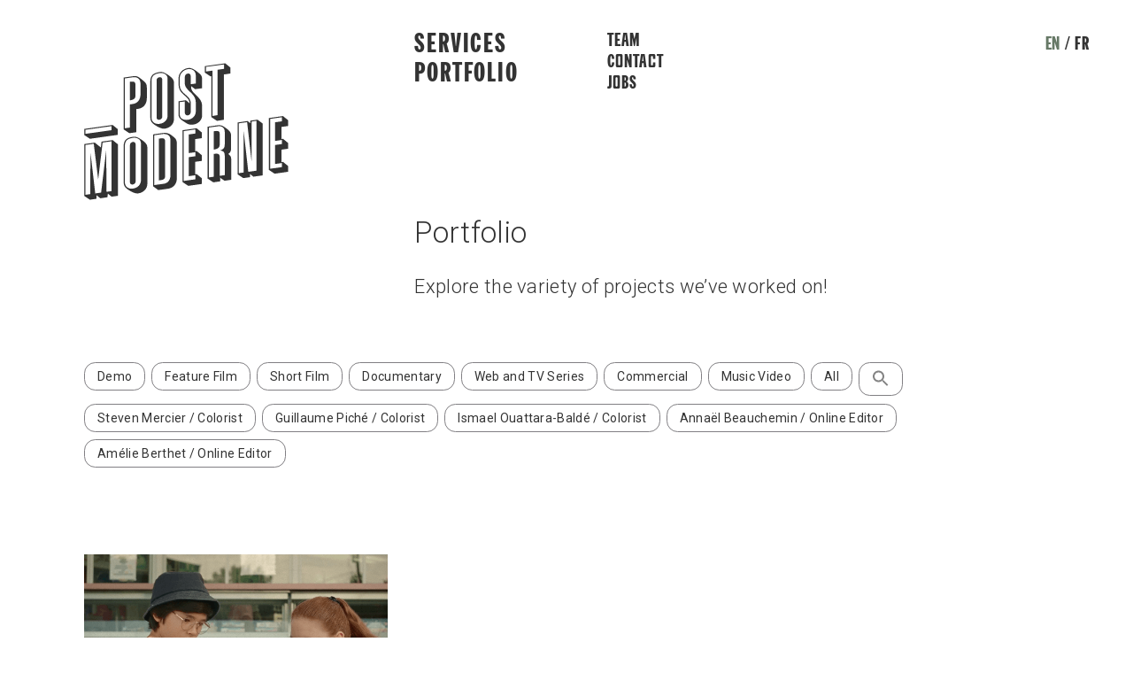

--- FILE ---
content_type: text/html; charset=UTF-8
request_url: https://post-moderne.com/en/tag/anne-emond-en/
body_size: 13244
content:
<!doctype html>
<!--[if lt IE 7]>      <html class="no-js lt-ie9 lt-ie8 lt-ie7"> <![endif]-->
<!--[if IE 7]>         <html class="no-js lt-ie9 lt-ie8"> <![endif]-->
<!--[if IE 8]>         <html class="no-js lt-ie9"> <![endif]-->
<!--[if gt IE 8]><!--> <html lang="en-US" class="no-js"> <!--<![endif]-->
<head>
		<!-- Start cookieyes banner --> <script id="cookieyes" type="text/javascript" src="https://cdn-cookieyes.com/client_data/463d8be8e2b4beb625184e39/script.js"></script> <!-- End cookieyes banner -->
	<meta charset="utf-8">
	<meta http-equiv="x-ua-compatible" content="ie=edge">
    	<title>Anne Émond Archives - Post-Moderne</title>
		<meta name="viewport" content="width=device-width, initial-scale=1">
	<link rel="manifest" href="/manifest.json">
	<!-- Place favicon.ico in the root directory -->
	<link href="https://fonts.googleapis.com/css?family=Roboto:300,300i,400,400i,500,500i,700,700i" rel="stylesheet">
	<script defer src="https://use.fontawesome.com/releases/v5.0.8/js/solid.js" integrity="sha384-+Ga2s7YBbhOD6nie0DzrZpJes+b2K1xkpKxTFFcx59QmVPaSA8c7pycsNaFwUK6l" crossorigin="anonymous"></script>
    <script defer src="https://use.fontawesome.com/releases/v5.0.8/js/brands.js" integrity="sha384-sCI3dTBIJuqT6AwL++zH7qL8ZdKaHpxU43dDt9SyOzimtQ9eyRhkG3B7KMl6AO19" crossorigin="anonymous"></script>
    <script defer src="https://use.fontawesome.com/releases/v5.0.8/js/fontawesome.js" integrity="sha384-7ox8Q2yzO/uWircfojVuCQOZl+ZZBg2D2J5nkpLqzH1HY0C1dHlTKIbpRz/LG23c" crossorigin="anonymous"></script>
    <meta name="format-detection" content="telephone=no" />
	<meta name='robots' content='index, follow, max-image-preview:large, max-snippet:-1, max-video-preview:-1' />

	<!-- This site is optimized with the Yoast SEO plugin v26.6 - https://yoast.com/wordpress/plugins/seo/ -->
	<link rel="canonical" href="https://post-moderne.com/en/tag/anne-emond-en/" />
	<meta property="og:locale" content="en_US" />
	<meta property="og:type" content="article" />
	<meta property="og:title" content="Anne Émond Archives - Post-Moderne" />
	<meta property="og:url" content="https://post-moderne.com/en/tag/anne-emond-en/" />
	<meta property="og:site_name" content="Post-Moderne" />
	<meta name="twitter:card" content="summary_large_image" />
	<script type="application/ld+json" class="yoast-schema-graph">{"@context":"https://schema.org","@graph":[{"@type":"CollectionPage","@id":"https://post-moderne.com/en/tag/anne-emond-en/","url":"https://post-moderne.com/en/tag/anne-emond-en/","name":"Anne Émond Archives - Post-Moderne","isPartOf":{"@id":"https://post-moderne.com/en/#website"},"primaryImageOfPage":{"@id":"https://post-moderne.com/en/tag/anne-emond-en/#primaryimage"},"image":{"@id":"https://post-moderne.com/en/tag/anne-emond-en/#primaryimage"},"thumbnailUrl":"https://post-moderne.com/wp-content/uploads/2019/07/Jeune-Juliette-2.png","breadcrumb":{"@id":"https://post-moderne.com/en/tag/anne-emond-en/#breadcrumb"},"inLanguage":"en-US"},{"@type":"ImageObject","inLanguage":"en-US","@id":"https://post-moderne.com/en/tag/anne-emond-en/#primaryimage","url":"https://post-moderne.com/wp-content/uploads/2019/07/Jeune-Juliette-2.png","contentUrl":"https://post-moderne.com/wp-content/uploads/2019/07/Jeune-Juliette-2.png","width":741,"height":372},{"@type":"BreadcrumbList","@id":"https://post-moderne.com/en/tag/anne-emond-en/#breadcrumb","itemListElement":[{"@type":"ListItem","position":1,"name":"Accueil","item":"https://post-moderne.com/en/"},{"@type":"ListItem","position":2,"name":"Anne Émond"}]},{"@type":"WebSite","@id":"https://post-moderne.com/en/#website","url":"https://post-moderne.com/en/","name":"Post-Moderne","description":"","potentialAction":[{"@type":"SearchAction","target":{"@type":"EntryPoint","urlTemplate":"https://post-moderne.com/en/?s={search_term_string}"},"query-input":{"@type":"PropertyValueSpecification","valueRequired":true,"valueName":"search_term_string"}}],"inLanguage":"en-US"}]}</script>
	<!-- / Yoast SEO plugin. -->


<link rel='dns-prefetch' href='//code.jquery.com' />
<link rel='dns-prefetch' href='//unpkg.com' />
<link rel="alternate" type="application/rss+xml" title="Post-Moderne &raquo; Anne Émond Tag Feed" href="https://post-moderne.com/en/tag/anne-emond-en/feed/" />
<style id='wp-img-auto-sizes-contain-inline-css' type='text/css'>
img:is([sizes=auto i],[sizes^="auto," i]){contain-intrinsic-size:3000px 1500px}
/*# sourceURL=wp-img-auto-sizes-contain-inline-css */
</style>

<style id='wp-emoji-styles-inline-css' type='text/css'>

	img.wp-smiley, img.emoji {
		display: inline !important;
		border: none !important;
		box-shadow: none !important;
		height: 1em !important;
		width: 1em !important;
		margin: 0 0.07em !important;
		vertical-align: -0.1em !important;
		background: none !important;
		padding: 0 !important;
	}
/*# sourceURL=wp-emoji-styles-inline-css */
</style>
<link rel='stylesheet' id='wp-block-library-css' href='https://post-moderne.com/wp-includes/css/dist/block-library/style.min.css?ver=6.9' type='text/css' media='all' />
<style id='global-styles-inline-css' type='text/css'>
:root{--wp--preset--aspect-ratio--square: 1;--wp--preset--aspect-ratio--4-3: 4/3;--wp--preset--aspect-ratio--3-4: 3/4;--wp--preset--aspect-ratio--3-2: 3/2;--wp--preset--aspect-ratio--2-3: 2/3;--wp--preset--aspect-ratio--16-9: 16/9;--wp--preset--aspect-ratio--9-16: 9/16;--wp--preset--color--black: #000000;--wp--preset--color--cyan-bluish-gray: #abb8c3;--wp--preset--color--white: #ffffff;--wp--preset--color--pale-pink: #f78da7;--wp--preset--color--vivid-red: #cf2e2e;--wp--preset--color--luminous-vivid-orange: #ff6900;--wp--preset--color--luminous-vivid-amber: #fcb900;--wp--preset--color--light-green-cyan: #7bdcb5;--wp--preset--color--vivid-green-cyan: #00d084;--wp--preset--color--pale-cyan-blue: #8ed1fc;--wp--preset--color--vivid-cyan-blue: #0693e3;--wp--preset--color--vivid-purple: #9b51e0;--wp--preset--gradient--vivid-cyan-blue-to-vivid-purple: linear-gradient(135deg,rgb(6,147,227) 0%,rgb(155,81,224) 100%);--wp--preset--gradient--light-green-cyan-to-vivid-green-cyan: linear-gradient(135deg,rgb(122,220,180) 0%,rgb(0,208,130) 100%);--wp--preset--gradient--luminous-vivid-amber-to-luminous-vivid-orange: linear-gradient(135deg,rgb(252,185,0) 0%,rgb(255,105,0) 100%);--wp--preset--gradient--luminous-vivid-orange-to-vivid-red: linear-gradient(135deg,rgb(255,105,0) 0%,rgb(207,46,46) 100%);--wp--preset--gradient--very-light-gray-to-cyan-bluish-gray: linear-gradient(135deg,rgb(238,238,238) 0%,rgb(169,184,195) 100%);--wp--preset--gradient--cool-to-warm-spectrum: linear-gradient(135deg,rgb(74,234,220) 0%,rgb(151,120,209) 20%,rgb(207,42,186) 40%,rgb(238,44,130) 60%,rgb(251,105,98) 80%,rgb(254,248,76) 100%);--wp--preset--gradient--blush-light-purple: linear-gradient(135deg,rgb(255,206,236) 0%,rgb(152,150,240) 100%);--wp--preset--gradient--blush-bordeaux: linear-gradient(135deg,rgb(254,205,165) 0%,rgb(254,45,45) 50%,rgb(107,0,62) 100%);--wp--preset--gradient--luminous-dusk: linear-gradient(135deg,rgb(255,203,112) 0%,rgb(199,81,192) 50%,rgb(65,88,208) 100%);--wp--preset--gradient--pale-ocean: linear-gradient(135deg,rgb(255,245,203) 0%,rgb(182,227,212) 50%,rgb(51,167,181) 100%);--wp--preset--gradient--electric-grass: linear-gradient(135deg,rgb(202,248,128) 0%,rgb(113,206,126) 100%);--wp--preset--gradient--midnight: linear-gradient(135deg,rgb(2,3,129) 0%,rgb(40,116,252) 100%);--wp--preset--font-size--small: 13px;--wp--preset--font-size--medium: 20px;--wp--preset--font-size--large: 36px;--wp--preset--font-size--x-large: 42px;--wp--preset--spacing--20: 0.44rem;--wp--preset--spacing--30: 0.67rem;--wp--preset--spacing--40: 1rem;--wp--preset--spacing--50: 1.5rem;--wp--preset--spacing--60: 2.25rem;--wp--preset--spacing--70: 3.38rem;--wp--preset--spacing--80: 5.06rem;--wp--preset--shadow--natural: 6px 6px 9px rgba(0, 0, 0, 0.2);--wp--preset--shadow--deep: 12px 12px 50px rgba(0, 0, 0, 0.4);--wp--preset--shadow--sharp: 6px 6px 0px rgba(0, 0, 0, 0.2);--wp--preset--shadow--outlined: 6px 6px 0px -3px rgb(255, 255, 255), 6px 6px rgb(0, 0, 0);--wp--preset--shadow--crisp: 6px 6px 0px rgb(0, 0, 0);}:where(.is-layout-flex){gap: 0.5em;}:where(.is-layout-grid){gap: 0.5em;}body .is-layout-flex{display: flex;}.is-layout-flex{flex-wrap: wrap;align-items: center;}.is-layout-flex > :is(*, div){margin: 0;}body .is-layout-grid{display: grid;}.is-layout-grid > :is(*, div){margin: 0;}:where(.wp-block-columns.is-layout-flex){gap: 2em;}:where(.wp-block-columns.is-layout-grid){gap: 2em;}:where(.wp-block-post-template.is-layout-flex){gap: 1.25em;}:where(.wp-block-post-template.is-layout-grid){gap: 1.25em;}.has-black-color{color: var(--wp--preset--color--black) !important;}.has-cyan-bluish-gray-color{color: var(--wp--preset--color--cyan-bluish-gray) !important;}.has-white-color{color: var(--wp--preset--color--white) !important;}.has-pale-pink-color{color: var(--wp--preset--color--pale-pink) !important;}.has-vivid-red-color{color: var(--wp--preset--color--vivid-red) !important;}.has-luminous-vivid-orange-color{color: var(--wp--preset--color--luminous-vivid-orange) !important;}.has-luminous-vivid-amber-color{color: var(--wp--preset--color--luminous-vivid-amber) !important;}.has-light-green-cyan-color{color: var(--wp--preset--color--light-green-cyan) !important;}.has-vivid-green-cyan-color{color: var(--wp--preset--color--vivid-green-cyan) !important;}.has-pale-cyan-blue-color{color: var(--wp--preset--color--pale-cyan-blue) !important;}.has-vivid-cyan-blue-color{color: var(--wp--preset--color--vivid-cyan-blue) !important;}.has-vivid-purple-color{color: var(--wp--preset--color--vivid-purple) !important;}.has-black-background-color{background-color: var(--wp--preset--color--black) !important;}.has-cyan-bluish-gray-background-color{background-color: var(--wp--preset--color--cyan-bluish-gray) !important;}.has-white-background-color{background-color: var(--wp--preset--color--white) !important;}.has-pale-pink-background-color{background-color: var(--wp--preset--color--pale-pink) !important;}.has-vivid-red-background-color{background-color: var(--wp--preset--color--vivid-red) !important;}.has-luminous-vivid-orange-background-color{background-color: var(--wp--preset--color--luminous-vivid-orange) !important;}.has-luminous-vivid-amber-background-color{background-color: var(--wp--preset--color--luminous-vivid-amber) !important;}.has-light-green-cyan-background-color{background-color: var(--wp--preset--color--light-green-cyan) !important;}.has-vivid-green-cyan-background-color{background-color: var(--wp--preset--color--vivid-green-cyan) !important;}.has-pale-cyan-blue-background-color{background-color: var(--wp--preset--color--pale-cyan-blue) !important;}.has-vivid-cyan-blue-background-color{background-color: var(--wp--preset--color--vivid-cyan-blue) !important;}.has-vivid-purple-background-color{background-color: var(--wp--preset--color--vivid-purple) !important;}.has-black-border-color{border-color: var(--wp--preset--color--black) !important;}.has-cyan-bluish-gray-border-color{border-color: var(--wp--preset--color--cyan-bluish-gray) !important;}.has-white-border-color{border-color: var(--wp--preset--color--white) !important;}.has-pale-pink-border-color{border-color: var(--wp--preset--color--pale-pink) !important;}.has-vivid-red-border-color{border-color: var(--wp--preset--color--vivid-red) !important;}.has-luminous-vivid-orange-border-color{border-color: var(--wp--preset--color--luminous-vivid-orange) !important;}.has-luminous-vivid-amber-border-color{border-color: var(--wp--preset--color--luminous-vivid-amber) !important;}.has-light-green-cyan-border-color{border-color: var(--wp--preset--color--light-green-cyan) !important;}.has-vivid-green-cyan-border-color{border-color: var(--wp--preset--color--vivid-green-cyan) !important;}.has-pale-cyan-blue-border-color{border-color: var(--wp--preset--color--pale-cyan-blue) !important;}.has-vivid-cyan-blue-border-color{border-color: var(--wp--preset--color--vivid-cyan-blue) !important;}.has-vivid-purple-border-color{border-color: var(--wp--preset--color--vivid-purple) !important;}.has-vivid-cyan-blue-to-vivid-purple-gradient-background{background: var(--wp--preset--gradient--vivid-cyan-blue-to-vivid-purple) !important;}.has-light-green-cyan-to-vivid-green-cyan-gradient-background{background: var(--wp--preset--gradient--light-green-cyan-to-vivid-green-cyan) !important;}.has-luminous-vivid-amber-to-luminous-vivid-orange-gradient-background{background: var(--wp--preset--gradient--luminous-vivid-amber-to-luminous-vivid-orange) !important;}.has-luminous-vivid-orange-to-vivid-red-gradient-background{background: var(--wp--preset--gradient--luminous-vivid-orange-to-vivid-red) !important;}.has-very-light-gray-to-cyan-bluish-gray-gradient-background{background: var(--wp--preset--gradient--very-light-gray-to-cyan-bluish-gray) !important;}.has-cool-to-warm-spectrum-gradient-background{background: var(--wp--preset--gradient--cool-to-warm-spectrum) !important;}.has-blush-light-purple-gradient-background{background: var(--wp--preset--gradient--blush-light-purple) !important;}.has-blush-bordeaux-gradient-background{background: var(--wp--preset--gradient--blush-bordeaux) !important;}.has-luminous-dusk-gradient-background{background: var(--wp--preset--gradient--luminous-dusk) !important;}.has-pale-ocean-gradient-background{background: var(--wp--preset--gradient--pale-ocean) !important;}.has-electric-grass-gradient-background{background: var(--wp--preset--gradient--electric-grass) !important;}.has-midnight-gradient-background{background: var(--wp--preset--gradient--midnight) !important;}.has-small-font-size{font-size: var(--wp--preset--font-size--small) !important;}.has-medium-font-size{font-size: var(--wp--preset--font-size--medium) !important;}.has-large-font-size{font-size: var(--wp--preset--font-size--large) !important;}.has-x-large-font-size{font-size: var(--wp--preset--font-size--x-large) !important;}
/*# sourceURL=global-styles-inline-css */
</style>

<style id='classic-theme-styles-inline-css' type='text/css'>
/*! This file is auto-generated */
.wp-block-button__link{color:#fff;background-color:#32373c;border-radius:9999px;box-shadow:none;text-decoration:none;padding:calc(.667em + 2px) calc(1.333em + 2px);font-size:1.125em}.wp-block-file__button{background:#32373c;color:#fff;text-decoration:none}
/*# sourceURL=/wp-includes/css/classic-themes.min.css */
</style>
<link rel='stylesheet' id='wonderplugin-slider-css-css' href='https://post-moderne.com/wp-content/plugins/wonderplugin-slider-lite/engine/wonderpluginsliderengine.css?ver=14.5' type='text/css' media='all' />
<link rel='stylesheet' id='wpml-legacy-horizontal-list-0-css' href='https://post-moderne.com/wp-content/plugins/sitepress-multilingual-cms/templates/language-switchers/legacy-list-horizontal/style.min.css?ver=1' type='text/css' media='all' />
<link rel='stylesheet' id='wpml-menu-item-0-css' href='https://post-moderne.com/wp-content/plugins/sitepress-multilingual-cms/templates/language-switchers/menu-item/style.min.css?ver=1' type='text/css' media='all' />
<link rel='stylesheet' id='ivory-search-styles-css' href='https://post-moderne.com/wp-content/plugins/add-search-to-menu/public/css/ivory-search.min.css?ver=5.5.13' type='text/css' media='all' />
<link rel='stylesheet' id='default-style-css' href='https://post-moderne.com/wp-content/themes/pm2018/dist/css/main.css?ver=1.1760562371' type='text/css' media='' />
<!-- Global site tag (gtag.js) - Google Analytics -->
    <script async src='https://www.googletagmanager.com/gtag/js?id=UA-51501706-1'></script>
    <script>
      window.dataLayer = window.dataLayer || [];
      function gtag(){dataLayer.push(arguments);}
      gtag('js', new Date());

      gtag('config', 'UA-51501706-1');
    </script><script type="text/javascript" src="https://post-moderne.com/wp-includes/js/jquery/jquery.min.js?ver=3.7.1" id="jquery-core-js"></script>
<script type="text/javascript" src="https://post-moderne.com/wp-includes/js/jquery/jquery-migrate.min.js?ver=3.4.1" id="jquery-migrate-js"></script>
<script type="text/javascript" src="https://post-moderne.com/wp-content/plugins/wonderplugin-slider-lite/engine/wonderpluginsliderskins.js?ver=14.5" id="wonderplugin-slider-skins-script-js"></script>
<script type="text/javascript" src="https://post-moderne.com/wp-content/plugins/wonderplugin-slider-lite/engine/wonderpluginslider.js?ver=14.5" id="wonderplugin-slider-script-js"></script>
<script type="text/javascript" src="https://post-moderne.com/wp-content/themes/pm2018/dist/js/head.min.js?ver=1.1707777147" id="head-script-js"></script>
<link rel="https://api.w.org/" href="https://post-moderne.com/en/wp-json/" /><link rel="alternate" title="JSON" type="application/json" href="https://post-moderne.com/en/wp-json/wp/v2/tags/1493" /><link rel="EditURI" type="application/rsd+xml" title="RSD" href="https://post-moderne.com/xmlrpc.php?rsd" />
<meta name="generator" content="WordPress 6.9" />
<meta name="generator" content="WPML ver:4.8.6 stt:1,4;" />
<style type="text/css">.recentcomments a{display:inline !important;padding:0 !important;margin:0 !important;}</style><link rel="icon" href="https://post-moderne.com/wp-content/uploads/2018/08/cropped-cropped-favicon-pm-32x32.png" sizes="32x32" />
<link rel="icon" href="https://post-moderne.com/wp-content/uploads/2018/08/cropped-cropped-favicon-pm-192x192.png" sizes="192x192" />
<link rel="apple-touch-icon" href="https://post-moderne.com/wp-content/uploads/2018/08/cropped-cropped-favicon-pm-180x180.png" />
<meta name="msapplication-TileImage" content="https://post-moderne.com/wp-content/uploads/2018/08/cropped-cropped-favicon-pm-270x270.png" />
		<style type="text/css" id="wp-custom-css">
			.desktop-block .cm-Brand img, .mobile-block .cm-Brand img {
    margin-right: 0;
    width: 100%;
}
.fermemoderne {
	color: #fff !important;
}
.fermemoderne:hover {
	color: #ADBFAF !important;
}
.cm-Socials.ferme-moderne-social a {
	font-family: gothic_bold, sans-serif;
	margin: 0 5px;
}
.cm-Socials.ferme-moderne-social a:hover {
  color: #ADBFAF !important;
}
.page-template-team .cm-pills-container,
.page-template-emplois .cm-pills-container {
	margin-bottom: 40px;
}
.page-template-team .cm-Blocks,
.page-template-emplois .cm-Blocks {
	display: flex;
	flex-flow: wrap;
	margin-left: -20px;
	margin-right: -20px;
}
.page-template-team .cm-Blocks .cm-Block,
.page-template-emplois .cm-Blocks .cm-Block {
	width: 25%;
	display: flex;
	flex-flow: column;
	margin-bottom: 4rem;
	padding: 0 20px;
}
.page-template-team .cm-Blocks .cm-Block .cm-Title,
.page-template-emplois .cm-Blocks .cm-Block .cm-Title {
	font-size: 24px;
	line-height: 26px;
	color: #333;
	margin: 0.5rem 0 0;
	width: 100%;
	text-align: left;
}
.page-template-emplois .cm-Blocks .cm-Block .cm-Title a {
	color: #333;
}
.page-template-team .cm-Blocks .cm-Block .cm-Block__meta,
.page-template-emplois .cm-Blocks .cm-Block .cm-Block__meta {
	color: #333;
	width: 100%;
	text-align: left;
	margin-bottom: 0;
}
.page-template-team .cm-Blocks .cm-Block .user-edit,
.page-template-emplois .cm-Blocks .cm-Block .user-edit {
	display: none;
}
.filter-element {
	cursor: pointer;
	transition: 500ms;
}
.filter-element:hover, .filter-element.active  {
	background-color: #817f83;
	color: #fff;
}
.cm-Block__half {
	min-height: 90px;
}
@media (max-width: 768px) {
	.page-template-team .cm-Blocks .cm-Block,
	.page-template-emplois .cm-Blocks .cm-Block {
		width: 33%;
	}
}
@media (max-width: 600px) {
	.page-template-team .cm-Blocks,
	.page-template-emplois .cm-Blocks {
	margin-left: 0px;
	margin-right: 0px;
	}
	.page-template-team .cm-Blocks .cm-Block,
	.page-template-emplois .cm-Blocks .cm-Block {
		width: 100%;
	}
}
		</style>
					<style type="text/css">
					</style>
		</head>    <body class="archive tag tag-anne-emond-en tag-1493 wp-theme-pm2018 pm2018">
    	<div class="cm-wrap">
			<div class="cm-lang-switch desktop-block">
				<div class="cm-container cm-container--large">
					<div class="cm-Switch">            <span>en</span>
                        <a href="https://post-moderne.com/" title="Français">fr</a>
            </div>
				</div>
			</div>
	        <header>
    <div class="cm-header">
        <div class="cm-header__left cm-header__item">
            <div class="desktop-block">
	            <a class="cm-Brand" href="https://post-moderne.com/en/" title="Home">
                <svg preserveAspectRatio="xMidYMid meet" viewBox="0 0 281 188" version="1.1" xmlns="http://www.w3.org/2000/svg" xmlns:xlink="http://www.w3.org/1999/xlink">
    <!-- Generator: Sketch 50 (54983) - http://www.bohemiancoding.com/sketch -->
    <defs></defs>
    <g id="Page-1" stroke="none" stroke-width="1" fill="none" fill-rule="evenodd">
        <g id="Post">
            <path d="M1.811,97.232 L37.579,92.206 L37.579,86.632 L1.811,91.657 L1.811,97.232 Z M0.215,90.488 L39.177,85.014 L46.309,90.794 L46.309,98.599 L7.985,103.983 L0.215,98.85 L0.215,90.488 Z" id="Fill-19"></path>
            <path d="M62.911,25.882 C69.086,25.107 70.576,26.106 70.576,30.751 L70.576,44.688 C70.576,48.776 68.659,50.439 62.911,51.34 L62.911,25.882 Z M62.911,88.597 L62.911,56.914 L66.956,56.346 C73.45,55.433 77.495,50.312 77.495,43.157 L77.495,28.385 C77.495,22.253 73.45,18.826 67.062,19.724 L55.991,21.279 L55.991,89.568 L62.911,88.597 Z M54.396,91.187 L54.396,20.11 L67.062,18.33 C72.598,17.553 74.408,18.413 82.712,25.608 C85.267,27.758 86.224,30.038 86.224,33.663 L86.224,48.435 C86.224,56.333 81.646,61.901 74.408,62.917 L71.641,63.307 L71.641,94.989 L62.166,96.32 L54.396,91.187 Z" id="Fill-20"></path>
            <path d="M99.634,23.974 C99.634,21.744 101.23,19.94 103.573,19.611 C105.701,19.312 107.405,20.745 107.405,22.696 L107.405,74.169 C107.405,75.748 105.488,77.69 103.573,77.96 C101.337,78.273 99.634,76.933 99.634,74.889 L99.634,23.974 Z M92.608,74.668 C92.608,80.894 97.185,84.431 103.998,83.474 C110.386,82.576 114.75,77.968 114.75,72.114 L114.75,21.665 C114.75,16.368 109.959,13.14 103.467,14.052 C95.695,15.144 92.608,18.364 92.608,25.426 L92.608,74.668 Z M123.479,77.393 C123.479,83.71 118.156,89.105 111.024,90.107 C107.405,90.614 103.146,88.982 96.653,84.692 C92.608,82.008 91.012,79.167 91.012,74.893 L91.012,25.651 C91.012,17.66 94.631,13.9 103.573,12.644 C106.767,12.194 108.896,12.639 112.302,14.575 C120.18,19.136 123.479,22.761 123.479,26.943 L123.479,77.393 Z" id="Fill-21"></path>
            <path d="M153.494,17.242 C153.494,11.389 148.917,7.666 142.743,8.533 C136.463,9.416 131.459,14.765 131.459,20.618 L131.459,29.817 C131.459,35.205 133.269,38.388 139.23,43.404 C144.872,48.093 146.575,50.92 146.575,55.658 L146.575,66.993 C146.575,69.595 144.979,71.585 142.637,71.913 C140.188,72.258 138.379,70.561 138.379,67.959 L138.379,52.815 L131.459,53.787 L131.459,70.79 C131.459,75.807 136.249,78.851 142.743,77.938 C149.023,77.056 153.494,72.339 153.494,66.578 L153.494,54.964 C153.494,48.739 151.579,45.107 145.298,39.393 C139.975,34.472 138.379,31.724 138.379,27.264 L138.379,19.553 C138.379,16.951 140.081,14.946 142.53,14.603 C144.979,14.259 146.575,15.8 146.575,18.494 L146.575,29.272 L153.494,28.299 L153.494,17.242 Z M147.107,32.541 C147.107,36.815 148.385,39.052 154.026,44.298 C160.308,50.198 162.224,53.831 162.224,60.242 L162.224,71.857 C162.224,78.174 157.114,83.537 149.981,84.539 C146.256,85.063 143.382,84.444 140.508,82.618 C134.227,78.484 134.227,78.484 132.523,76.957 C130.607,74.997 129.862,73.336 129.862,71.014 L129.862,52.617 L139.975,51.196 L144.979,55.418 C144.659,50.909 143.062,48.626 136.569,43.314 C131.991,39.403 129.862,35.15 129.862,30.04 L129.862,20.842 C129.862,14.152 135.504,8.157 142.743,7.14 C147.214,6.512 151.046,8.296 158.604,14.666 C161.266,16.894 162.224,19.083 162.224,22.521 L162.224,34.693 L152.75,36.023 L147.107,31.891 L147.107,32.541 Z" id="Fill-22"></path>
            <path d="M167.544,11.738 L176.485,10.483 L176.485,72.64 L183.404,71.667 L183.404,9.51 L192.348,8.254 L192.348,2.122 L167.544,5.607 L167.544,11.738 Z M165.947,4.438 L193.943,0.504 L201.076,6.377 L201.076,14.646 L192.135,15.901 L192.135,78.06 L182.66,79.391 L174.889,74.257 L174.889,18.324 L173.718,18.489 L165.947,13.357 L165.947,4.438 Z" id="Fill-23"></path>
            <path d="M1.811,112.412 L1.811,180.701 L8.411,179.775 L8.837,123.131 L15.331,178.802 L23.421,177.665 L30.341,120.11 L30.872,176.618 L37.685,175.661 L37.685,107.372 L25.443,109.092 L19.376,159.744 L13.309,110.797 L1.811,112.412 Z M22.995,115.846 L23.953,107.907 L39.283,105.754 L46.415,111.534 L46.415,182.054 L37.792,183.265 L32.683,179.059 L32.044,184.073 L22.25,185.448 L17.14,181.335 L17.14,186.167 L7.985,187.453 L0.215,182.319 L0.215,111.243 L14.692,109.209 L22.995,115.846 Z" id="Fill-24"></path>
            <path d="M63.018,112.639 C63.018,110.409 64.614,108.606 66.956,108.276 C69.085,107.977 70.789,109.41 70.789,111.361 L70.789,162.834 C70.789,164.413 68.872,166.356 66.956,166.625 C64.721,166.939 63.018,165.598 63.018,163.554 L63.018,112.639 Z M55.992,163.333 C55.992,169.559 60.569,173.097 67.382,172.14 C73.77,171.241 78.134,166.634 78.134,160.78 L78.134,110.33 C78.134,105.034 73.343,101.805 66.85,102.717 C59.079,103.809 55.992,107.029 55.992,114.091 L55.992,163.333 Z M86.862,166.058 C86.862,172.375 81.54,177.77 74.407,178.772 C70.789,179.279 66.53,177.648 60.037,173.357 C55.992,170.673 54.396,167.832 54.396,163.558 L54.396,114.316 C54.396,106.325 58.014,102.565 66.956,101.309 C70.149,100.859 72.279,101.304 75.685,103.24 C83.562,107.802 86.862,111.426 86.862,115.608 L86.862,166.058 Z" id="Fill-25"></path>
            <path d="M102.934,103.779 L106.873,103.226 C110.066,103.15 111.344,104.363 111.344,107.523 L111.344,154.999 C111.344,158.53 109.96,159.933 106.021,160.485 L102.934,160.92 L102.934,103.779 Z M109.641,165.552 C115.282,164.759 118.688,160.285 118.688,153.689 L118.688,106.025 C118.688,99.429 114.644,96.56 106.873,97.651 L96.44,99.117 L96.44,167.406 L109.641,165.552 Z M106.873,96.258 C114.218,95.226 117.411,96.357 124.117,102.382 C126.46,104.191 127.418,106.564 127.418,110.188 L127.418,158.966 C127.418,165.655 122.414,171.376 115.708,172.318 L101.976,174.247 L94.844,169.025 L94.844,97.948 L106.873,96.258 Z" id="Fill-26"></path>
            <path d="M136.994,161.708 L153.068,159.45 L153.068,153.876 L143.913,155.162 L143.913,129.147 L153.068,127.86 L153.068,122.286 L143.913,123.572 L143.913,98.022 L153.068,96.735 L153.068,91.161 L136.994,93.419 L136.994,161.708 Z M135.397,92.25 L154.665,89.543 L161.797,95.323 L161.797,103.128 L152.643,104.414 L152.643,120.952 L154.665,120.668 L161.797,126.448 L161.797,134.253 L152.643,135.539 L152.643,152.541 L154.665,152.257 L161.797,158.038 L161.797,165.843 L143.169,168.46 L135.397,163.326 L135.397,92.25 Z" id="Fill-27"></path>
            <path d="M230.134,80.333 L230.134,134.778 L224.066,81.187 L212.568,82.802 L212.568,151.091 L219.382,150.133 L219.382,93.829 L225.663,149.251 L236.84,147.681 L236.84,79.392 L230.134,80.333 Z M245.568,83.182 L245.568,154.073 L232.688,155.883 L228.11,152.252 L228.11,156.526 L218.743,157.842 L210.972,152.708 L210.972,81.632 L224.811,79.688 L228.537,82.88 L228.537,79.164 L238.33,77.788 L245.568,83.182 Z" id="Fill-28"></path>
            <path d="M255.678,145.034 L271.752,142.775 L271.752,137.201 L262.597,138.487 L262.597,112.472 L271.752,111.186 L271.752,105.611 L262.597,106.898 L262.597,81.347 L271.752,80.061 L271.752,74.486 L255.678,76.745 L255.678,145.034 Z M254.081,75.575 L273.349,72.868 L280.48,78.648 L280.48,86.453 L271.326,87.739 L271.326,104.277 L273.349,103.993 L280.48,109.774 L280.48,117.578 L271.326,118.864 L271.326,135.866 L273.349,135.582 L280.48,141.363 L280.48,149.168 L261.852,151.785 L254.081,146.651 L254.081,75.575 Z" id="Fill-29"></path>
            <path d="M179.678,93.462 C184.788,92.744 186.385,93.634 186.385,97.351 L186.385,111.102 C186.385,115.933 184.469,117.782 178.294,118.742 L178.294,93.656 L179.678,93.462 Z M193.304,153.8 L193.304,127.69 C193.304,122.487 191.707,120.574 186.811,119.961 C191.92,118.222 193.304,116.262 193.304,110.966 L193.304,94.985 C193.304,88.854 189.792,86.002 183.298,86.914 L171.375,88.59 L171.375,156.879 L178.294,155.906 L178.294,124.689 C184.788,123.869 186.385,124.76 186.385,129.312 L186.385,154.681 L193.304,153.8 Z M169.778,87.42 L183.298,85.521 C186.598,85.058 188.62,85.424 191.282,86.907 C194.9,89 199.479,92.631 200.543,94.434 C201.501,95.971 202.034,97.94 202.034,100.263 L202.034,116.243 C202.034,120.796 201.182,122.682 198.201,124.864 C201.395,127.297 202.193,128.601 202.193,132.967 L202.193,160.145 L192.899,161.45 L186.865,157.189 L187.024,162.299 L177.55,163.63 L169.778,158.496 L169.778,87.42 Z" id="Fill-30"></path>
        </g>
    </g>
</svg>                </a>
            </div>
        </div>
        <div class="cm-header__center cm-header__item cm-header__item--center">
        	<div class="mobile-block tablet-block">
	            <a class="cm-Brand" href="https://post-moderne.com/en/" title="Home">
                <svg preserveAspectRatio="xMidYMid meet" viewBox="0 0 281 188" version="1.1" xmlns="http://www.w3.org/2000/svg" xmlns:xlink="http://www.w3.org/1999/xlink">
    <!-- Generator: Sketch 50 (54983) - http://www.bohemiancoding.com/sketch -->
    <defs></defs>
    <g id="Page-1" stroke="none" stroke-width="1" fill="none" fill-rule="evenodd">
        <g id="Post">
            <path d="M1.811,97.232 L37.579,92.206 L37.579,86.632 L1.811,91.657 L1.811,97.232 Z M0.215,90.488 L39.177,85.014 L46.309,90.794 L46.309,98.599 L7.985,103.983 L0.215,98.85 L0.215,90.488 Z" id="Fill-19"></path>
            <path d="M62.911,25.882 C69.086,25.107 70.576,26.106 70.576,30.751 L70.576,44.688 C70.576,48.776 68.659,50.439 62.911,51.34 L62.911,25.882 Z M62.911,88.597 L62.911,56.914 L66.956,56.346 C73.45,55.433 77.495,50.312 77.495,43.157 L77.495,28.385 C77.495,22.253 73.45,18.826 67.062,19.724 L55.991,21.279 L55.991,89.568 L62.911,88.597 Z M54.396,91.187 L54.396,20.11 L67.062,18.33 C72.598,17.553 74.408,18.413 82.712,25.608 C85.267,27.758 86.224,30.038 86.224,33.663 L86.224,48.435 C86.224,56.333 81.646,61.901 74.408,62.917 L71.641,63.307 L71.641,94.989 L62.166,96.32 L54.396,91.187 Z" id="Fill-20"></path>
            <path d="M99.634,23.974 C99.634,21.744 101.23,19.94 103.573,19.611 C105.701,19.312 107.405,20.745 107.405,22.696 L107.405,74.169 C107.405,75.748 105.488,77.69 103.573,77.96 C101.337,78.273 99.634,76.933 99.634,74.889 L99.634,23.974 Z M92.608,74.668 C92.608,80.894 97.185,84.431 103.998,83.474 C110.386,82.576 114.75,77.968 114.75,72.114 L114.75,21.665 C114.75,16.368 109.959,13.14 103.467,14.052 C95.695,15.144 92.608,18.364 92.608,25.426 L92.608,74.668 Z M123.479,77.393 C123.479,83.71 118.156,89.105 111.024,90.107 C107.405,90.614 103.146,88.982 96.653,84.692 C92.608,82.008 91.012,79.167 91.012,74.893 L91.012,25.651 C91.012,17.66 94.631,13.9 103.573,12.644 C106.767,12.194 108.896,12.639 112.302,14.575 C120.18,19.136 123.479,22.761 123.479,26.943 L123.479,77.393 Z" id="Fill-21"></path>
            <path d="M153.494,17.242 C153.494,11.389 148.917,7.666 142.743,8.533 C136.463,9.416 131.459,14.765 131.459,20.618 L131.459,29.817 C131.459,35.205 133.269,38.388 139.23,43.404 C144.872,48.093 146.575,50.92 146.575,55.658 L146.575,66.993 C146.575,69.595 144.979,71.585 142.637,71.913 C140.188,72.258 138.379,70.561 138.379,67.959 L138.379,52.815 L131.459,53.787 L131.459,70.79 C131.459,75.807 136.249,78.851 142.743,77.938 C149.023,77.056 153.494,72.339 153.494,66.578 L153.494,54.964 C153.494,48.739 151.579,45.107 145.298,39.393 C139.975,34.472 138.379,31.724 138.379,27.264 L138.379,19.553 C138.379,16.951 140.081,14.946 142.53,14.603 C144.979,14.259 146.575,15.8 146.575,18.494 L146.575,29.272 L153.494,28.299 L153.494,17.242 Z M147.107,32.541 C147.107,36.815 148.385,39.052 154.026,44.298 C160.308,50.198 162.224,53.831 162.224,60.242 L162.224,71.857 C162.224,78.174 157.114,83.537 149.981,84.539 C146.256,85.063 143.382,84.444 140.508,82.618 C134.227,78.484 134.227,78.484 132.523,76.957 C130.607,74.997 129.862,73.336 129.862,71.014 L129.862,52.617 L139.975,51.196 L144.979,55.418 C144.659,50.909 143.062,48.626 136.569,43.314 C131.991,39.403 129.862,35.15 129.862,30.04 L129.862,20.842 C129.862,14.152 135.504,8.157 142.743,7.14 C147.214,6.512 151.046,8.296 158.604,14.666 C161.266,16.894 162.224,19.083 162.224,22.521 L162.224,34.693 L152.75,36.023 L147.107,31.891 L147.107,32.541 Z" id="Fill-22"></path>
            <path d="M167.544,11.738 L176.485,10.483 L176.485,72.64 L183.404,71.667 L183.404,9.51 L192.348,8.254 L192.348,2.122 L167.544,5.607 L167.544,11.738 Z M165.947,4.438 L193.943,0.504 L201.076,6.377 L201.076,14.646 L192.135,15.901 L192.135,78.06 L182.66,79.391 L174.889,74.257 L174.889,18.324 L173.718,18.489 L165.947,13.357 L165.947,4.438 Z" id="Fill-23"></path>
            <path d="M1.811,112.412 L1.811,180.701 L8.411,179.775 L8.837,123.131 L15.331,178.802 L23.421,177.665 L30.341,120.11 L30.872,176.618 L37.685,175.661 L37.685,107.372 L25.443,109.092 L19.376,159.744 L13.309,110.797 L1.811,112.412 Z M22.995,115.846 L23.953,107.907 L39.283,105.754 L46.415,111.534 L46.415,182.054 L37.792,183.265 L32.683,179.059 L32.044,184.073 L22.25,185.448 L17.14,181.335 L17.14,186.167 L7.985,187.453 L0.215,182.319 L0.215,111.243 L14.692,109.209 L22.995,115.846 Z" id="Fill-24"></path>
            <path d="M63.018,112.639 C63.018,110.409 64.614,108.606 66.956,108.276 C69.085,107.977 70.789,109.41 70.789,111.361 L70.789,162.834 C70.789,164.413 68.872,166.356 66.956,166.625 C64.721,166.939 63.018,165.598 63.018,163.554 L63.018,112.639 Z M55.992,163.333 C55.992,169.559 60.569,173.097 67.382,172.14 C73.77,171.241 78.134,166.634 78.134,160.78 L78.134,110.33 C78.134,105.034 73.343,101.805 66.85,102.717 C59.079,103.809 55.992,107.029 55.992,114.091 L55.992,163.333 Z M86.862,166.058 C86.862,172.375 81.54,177.77 74.407,178.772 C70.789,179.279 66.53,177.648 60.037,173.357 C55.992,170.673 54.396,167.832 54.396,163.558 L54.396,114.316 C54.396,106.325 58.014,102.565 66.956,101.309 C70.149,100.859 72.279,101.304 75.685,103.24 C83.562,107.802 86.862,111.426 86.862,115.608 L86.862,166.058 Z" id="Fill-25"></path>
            <path d="M102.934,103.779 L106.873,103.226 C110.066,103.15 111.344,104.363 111.344,107.523 L111.344,154.999 C111.344,158.53 109.96,159.933 106.021,160.485 L102.934,160.92 L102.934,103.779 Z M109.641,165.552 C115.282,164.759 118.688,160.285 118.688,153.689 L118.688,106.025 C118.688,99.429 114.644,96.56 106.873,97.651 L96.44,99.117 L96.44,167.406 L109.641,165.552 Z M106.873,96.258 C114.218,95.226 117.411,96.357 124.117,102.382 C126.46,104.191 127.418,106.564 127.418,110.188 L127.418,158.966 C127.418,165.655 122.414,171.376 115.708,172.318 L101.976,174.247 L94.844,169.025 L94.844,97.948 L106.873,96.258 Z" id="Fill-26"></path>
            <path d="M136.994,161.708 L153.068,159.45 L153.068,153.876 L143.913,155.162 L143.913,129.147 L153.068,127.86 L153.068,122.286 L143.913,123.572 L143.913,98.022 L153.068,96.735 L153.068,91.161 L136.994,93.419 L136.994,161.708 Z M135.397,92.25 L154.665,89.543 L161.797,95.323 L161.797,103.128 L152.643,104.414 L152.643,120.952 L154.665,120.668 L161.797,126.448 L161.797,134.253 L152.643,135.539 L152.643,152.541 L154.665,152.257 L161.797,158.038 L161.797,165.843 L143.169,168.46 L135.397,163.326 L135.397,92.25 Z" id="Fill-27"></path>
            <path d="M230.134,80.333 L230.134,134.778 L224.066,81.187 L212.568,82.802 L212.568,151.091 L219.382,150.133 L219.382,93.829 L225.663,149.251 L236.84,147.681 L236.84,79.392 L230.134,80.333 Z M245.568,83.182 L245.568,154.073 L232.688,155.883 L228.11,152.252 L228.11,156.526 L218.743,157.842 L210.972,152.708 L210.972,81.632 L224.811,79.688 L228.537,82.88 L228.537,79.164 L238.33,77.788 L245.568,83.182 Z" id="Fill-28"></path>
            <path d="M255.678,145.034 L271.752,142.775 L271.752,137.201 L262.597,138.487 L262.597,112.472 L271.752,111.186 L271.752,105.611 L262.597,106.898 L262.597,81.347 L271.752,80.061 L271.752,74.486 L255.678,76.745 L255.678,145.034 Z M254.081,75.575 L273.349,72.868 L280.48,78.648 L280.48,86.453 L271.326,87.739 L271.326,104.277 L273.349,103.993 L280.48,109.774 L280.48,117.578 L271.326,118.864 L271.326,135.866 L273.349,135.582 L280.48,141.363 L280.48,149.168 L261.852,151.785 L254.081,146.651 L254.081,75.575 Z" id="Fill-29"></path>
            <path d="M179.678,93.462 C184.788,92.744 186.385,93.634 186.385,97.351 L186.385,111.102 C186.385,115.933 184.469,117.782 178.294,118.742 L178.294,93.656 L179.678,93.462 Z M193.304,153.8 L193.304,127.69 C193.304,122.487 191.707,120.574 186.811,119.961 C191.92,118.222 193.304,116.262 193.304,110.966 L193.304,94.985 C193.304,88.854 189.792,86.002 183.298,86.914 L171.375,88.59 L171.375,156.879 L178.294,155.906 L178.294,124.689 C184.788,123.869 186.385,124.76 186.385,129.312 L186.385,154.681 L193.304,153.8 Z M169.778,87.42 L183.298,85.521 C186.598,85.058 188.62,85.424 191.282,86.907 C194.9,89 199.479,92.631 200.543,94.434 C201.501,95.971 202.034,97.94 202.034,100.263 L202.034,116.243 C202.034,120.796 201.182,122.682 198.201,124.864 C201.395,127.297 202.193,128.601 202.193,132.967 L202.193,160.145 L192.899,161.45 L186.865,157.189 L187.024,162.299 L177.55,163.63 L169.778,158.496 L169.778,87.42 Z" id="Fill-30"></path>
        </g>
    </g>
</svg>                </a>
        	</div>
			<div class="desktop-block">
				<div class="cm-header__menus">
                    <div id = "menu-menu-principal-anglais" class = "cm-Menu cm-Menu--main"><a  href='https://post-moderne.com/en/services/'  class='cm-Menu__item  menu-item menu-item-type-post_type menu-item-object-page item item-link item-text_link'>Services</a><a  href='https://post-moderne.com/en/portfolio-category/featured/'  class='cm-Menu__item  menu-item menu-item-type-taxonomy menu-item-object-portfolio-category item item-link item-text_link'>Portfolio</a></div><div id = "menu-menu-secondaire-anglais" class = "cm-Menu cm-Menu--secondary"><a  href='https://post-moderne.com/en/team/'  class='cm-Menu__item  menu-item menu-item-type-post_type menu-item-object-page item item-link item-text_link'>Team</a><a  href='https://post-moderne.com/en/contact/'  class='cm-Menu__item  menu-item menu-item-type-post_type menu-item-object-page item item-link item-text_link'>Contact</a><a  href='https://post-moderne.com/en/jobs/'  class='cm-Menu__item  menu-item menu-item-type-custom menu-item-object-custom item item-link item-text_link'>Jobs</a><a  title='Switch to Français'  href='https://post-moderne.com/'  aria-label='Switch to Français'  role='menuitem'  class='cm-Menu__item menu-item wpml-ls-slot-916 wpml-ls-item wpml-ls-item-fr wpml-ls-menu-item wpml-ls-first-item wpml-ls-last-item menu-item-type-wpml_ls_menu_item menu-item-object-wpml_ls_menu_item item item-link item-text_link'><span class="wpml-ls-native" lang="fr">Français</span></a></div>  
                </div>
			</div>
        </div>
        <div class="cm-header__right cm-header__item">
            <div class="mobile-block tablet-block">
                <div class="cm-Hamb" data-toggle-menu="#menu-overlay"><span></span></div>
            </div>
        </div>
        <div class="cm-header__overlay cm-Overlay" id="menu-overlay">
            <div id = "menu-menu-principal-anglais-1" class = "cm-Menu cm-Menu--main cm-Menu--center cm-Menu--white"><a  href='https://post-moderne.com/en/services/'  class='cm-Menu__item  menu-item menu-item-type-post_type menu-item-object-page item item-link item-text_link'>Services</a><a  href='https://post-moderne.com/en/portfolio-category/featured/'  class='cm-Menu__item  menu-item menu-item-type-taxonomy menu-item-object-portfolio-category item item-link item-text_link'>Portfolio</a></div><div class="cm-Star"></div><div id = "menu-menu-secondaire-anglais-1" class = "cm-Menu cm-Menu--secondary cm-Menu--center cm-Menu--white"><a  href='https://post-moderne.com/en/team/'  class='cm-Menu__item  menu-item menu-item-type-post_type menu-item-object-page item item-link item-text_link'>Team</a><a  href='https://post-moderne.com/en/contact/'  class='cm-Menu__item  menu-item menu-item-type-post_type menu-item-object-page item item-link item-text_link'>Contact</a><a  href='https://post-moderne.com/en/jobs/'  class='cm-Menu__item  menu-item menu-item-type-custom menu-item-object-custom item item-link item-text_link'>Jobs</a><a  title='Switch to Français'  href='https://post-moderne.com/'  aria-label='Switch to Français'  role='menuitem'  class='cm-Menu__item menu-item wpml-ls-slot-916 wpml-ls-item wpml-ls-item-fr wpml-ls-menu-item wpml-ls-first-item wpml-ls-last-item menu-item-type-wpml_ls_menu_item menu-item-object-wpml_ls_menu_item item item-link item-text_link'><span class="wpml-ls-native" lang="fr">Français</span></a></div> 
        </div>
    </div>
</header>
<div class="cm-fixed-nav desktop-block">
    <div class="cm-container">
        <a class="cm-Logo cm-Logo--header" href="https://post-moderne.com/en/"><svg preserveAspectRatio="xMidYMid meet" viewBox="0 0 82 181" version="1.1" xmlns="http://www.w3.org/2000/svg" xmlns:xlink="http://www.w3.org/1999/xlink">
    <!-- Generator: Sketch 49.1 (51147) - http://www.bohemiancoding.com/sketch -->
    <title>Cinéma Moderne</title>
    <desc>Created with Sketch.</desc>
    <defs></defs>
    <g id="Page-1" stroke="none" stroke-width="1" fill="none" fill-rule="evenodd">
        <g id="M" fill="#1A1919">
            <path d="M3.131,22.369 L65.803,13.564 L65.803,3.796 L3.131,12.602 L3.131,22.369 Z M0.333,10.554 L68.602,0.961 L81.099,11.089 L81.099,24.765 L13.949,34.199 L0.333,25.204 L0.333,10.554 Z" id="Fill-31"></path>
            <path d="M3.131,48.968 L3.131,168.624 L14.695,167.001 L15.44,67.75 L26.82,165.296 L40.994,163.305 L53.119,62.457 L54.051,161.471 L65.989,159.794 L65.989,40.138 L44.539,43.15 L33.907,131.903 L23.275,46.138 L3.131,48.968 Z M40.248,54.984 L41.928,41.075 L68.789,37.302 L81.285,47.43 L81.285,170.994 L66.176,173.116 L57.223,165.746 L56.104,174.533 L38.943,176.942 L29.988,169.735 L29.988,178.202 L13.949,180.455 L0.333,171.46 L0.333,46.92 L25.701,43.356 L40.248,54.984 Z" id="Fill-32"></path>
        </g>
    </g>
</svg></a>
        <div id = "menu-sticky-anglais" class = "cm-Menu cm-Menu--horizontal cm-Menu--slim"><a  href='https://post-moderne.com/en/services/'  class='cm-Menu__item  menu-item menu-item-type-post_type menu-item-object-page item item-link item-text_link'>Postproduction</a><a  href='https://post-moderne.com/en/team/'  class='cm-Menu__item  menu-item menu-item-type-post_type menu-item-object-page item item-link item-text_link'>Team</a><a  href='https://post-moderne.com/en/portfolio-category/featured/'  class='cm-Menu__item  menu-item menu-item-type-taxonomy menu-item-object-portfolio-category item item-link item-text_link'>Featured</a><a  href='https://post-moderne.com/en/contact/'  class='cm-Menu__item  menu-item menu-item-type-post_type menu-item-object-page item item-link item-text_link'>Contact</a></div>    </div>
</div>	        <main>
				<div class="cm-container">
    <div class="cm-gap-left">
        <div class="cm-Head">
            <h1 class="cm-Head__title">
                Portfolio            </h1>
            <p>Explore the variety of projects we&#8217;ve worked on!</p>
        </div>
    </div>
</div>
<div class="cm-container" data-no-padding="mobile">
    <nav class="cm-pills-container">
        <ul id="menu-sous-menu-portfolio-anglais" class="cm-Pills"><li id="menu-item-7688" class="menu-item menu-item-type-taxonomy menu-item-object-portfolio-category menu-item-7688"><a href="https://post-moderne.com/en/portfolio-category/demo-reel/">Demo</a></li>
<li id="menu-item-201" class="menu-item menu-item-type-taxonomy menu-item-object-portfolio-category menu-item-201"><a href="https://post-moderne.com/en/portfolio-category/feature-length/">Feature Film</a></li>
<li id="menu-item-7690" class="menu-item menu-item-type-taxonomy menu-item-object-portfolio-category menu-item-7690"><a href="https://post-moderne.com/en/portfolio-category/short-film/">Short Film</a></li>
<li id="menu-item-7691" class="menu-item menu-item-type-taxonomy menu-item-object-portfolio-category menu-item-7691"><a href="https://post-moderne.com/en/portfolio-category/documentary/">Documentary</a></li>
<li id="menu-item-5104" class="menu-item menu-item-type-taxonomy menu-item-object-portfolio-category menu-item-5104"><a href="https://post-moderne.com/en/portfolio-category/web-tv-series/">Web and TV Series</a></li>
<li id="menu-item-5105" class="menu-item menu-item-type-taxonomy menu-item-object-portfolio-category menu-item-5105"><a href="https://post-moderne.com/en/portfolio-category/commercial/">Commercial</a></li>
<li id="menu-item-4944" class="menu-item menu-item-type-taxonomy menu-item-object-portfolio-category menu-item-4944"><a href="https://post-moderne.com/en/portfolio-category/music-video/">Music Video</a></li>
<li id="menu-item-434" class="menu-item menu-item-type-custom menu-item-object-custom menu-item-434"><a href="https://post-moderne.com/en/portfolio/">All</a></li>
<li class=" astm-search-menu is-menu is-dropdown menu-item"><a href="#" role="button" aria-label="Search Icon Link"><svg width="20" height="20" class="search-icon" role="img" viewBox="2 9 20 5" focusable="false" aria-label="Search">
						<path class="search-icon-path" d="M15.5 14h-.79l-.28-.27C15.41 12.59 16 11.11 16 9.5 16 5.91 13.09 3 9.5 3S3 5.91 3 9.5 5.91 16 9.5 16c1.61 0 3.09-.59 4.23-1.57l.27.28v.79l5 4.99L20.49 19l-4.99-5zm-6 0C7.01 14 5 11.99 5 9.5S7.01 5 9.5 5 14 7.01 14 9.5 11.99 14 9.5 14z"></path></svg></a><form  class="is-search-form is-form-style is-form-style-3 is-form-id-8785 " action="https://post-moderne.com/en/" method="get" role="search" ><label for="is-search-input-8785"><span class="is-screen-reader-text">Search for:</span><input  type="search" id="is-search-input-8785" name="s" value="" class="is-search-input" placeholder="Rechercher" autocomplete=off /></label><button type="submit" class="is-search-submit"><span class="is-screen-reader-text">Search Button</span><span class="is-search-icon"><svg focusable="false" aria-label="Search" xmlns="http://www.w3.org/2000/svg" viewBox="0 0 24 24" width="24px"><path d="M15.5 14h-.79l-.28-.27C15.41 12.59 16 11.11 16 9.5 16 5.91 13.09 3 9.5 3S3 5.91 3 9.5 5.91 16 9.5 16c1.61 0 3.09-.59 4.23-1.57l.27.28v.79l5 4.99L20.49 19l-4.99-5zm-6 0C7.01 14 5 11.99 5 9.5S7.01 5 9.5 5 14 7.01 14 9.5 11.99 14 9.5 14z"></path></svg></span></button><input type="hidden" name="id" value="8785" /><input type="hidden" name="post_type" value="portfolio" /></form></li></ul><ul id="menu-colorists" class="cm-Pills"><li id="menu-item-9812" class="menu-item menu-item-type-custom menu-item-object-custom menu-item-9812"><a href="https://post-moderne.com/en/portfolio-category/steven-mercier-colorist/">Steven Mercier / Colorist</a></li>
<li id="menu-item-11314" class="menu-item menu-item-type-custom menu-item-object-custom menu-item-11314"><a href="https://post-moderne.com/en/portfolio-category/guillaume-piche-colorist/">Guillaume Piché / Colorist</a></li>
<li id="menu-item-11313" class="menu-item menu-item-type-custom menu-item-object-custom menu-item-11313"><a href="https://post-moderne.com/en/portfolio-category/ismael-ouattara-colorist/">Ismael Ouattara-Baldé / Colorist</a></li>
<li id="menu-item-9657" class="menu-item menu-item-type-taxonomy menu-item-object-portfolio-category menu-item-9657"><a href="https://post-moderne.com/en/portfolio-category/annael-beauchemin-online-editor/">Annaël Beauchemin / Online Editor</a></li>
<li id="menu-item-12540" class="menu-item menu-item-type-custom menu-item-object-custom menu-item-12540"><a href="https://post-moderne.com/en/portfolio-category/amelie-berthet-online-editor/">Amélie Berthet / Online Editor</a></li>
</ul>    
    </nav>
    </div>
<div class="cm-container">
		<div class="cm-section cm-section--padding">
    <div class="cm-grid">
                <div class="cm-Card">
    <div class="cm-Card__head">
        <a class="cm-Card__image" href="https://post-moderne.com/en/portfolio/jeune-juliette/" 
                        style="background-image:url(https://post-moderne.com/wp-content/uploads/2019/07/Jeune-Juliette-2.png)"
                    >
        </a>
    </div>
    <div class="cm-Card__body">
        <a href="https://post-moderne.com/en/portfolio/jeune-juliette/" class="cm-Card__title cm-Card__title--l">Jeune Juliette</a>
        <div class="cm-Card__meta">
            Feature Film        </div>
    </div>
</div>                    	</div>
   	</div>
    <div class="cm-Pagination">
	</div>
   </div>
	    	</main>
	    		        <footer class="cm-footer cm-bgc--black">
	<div class="cm-container cm-container--large">
		<div class="cm-footer__item cm-footer__item--contact">
			<div class="cm-addresses cm-grid">
			<address class="cm-Address">
			<div class="cm-Address__title">Post-production Saint-Laurent studio </div>
			<div class="cm-Address__content"><p>5150 St-Laurent blvd. 2nd floor<br />
Montréal (Québec) H2T 1R8 CANADA<br />
<strong>(514) 750-8248</strong></p>
<p><a href="mailto:info@post-moderne.com">info@post-moderne.com</a></p>
</div>
		</address>
			<address class="cm-Address">
			<div class="cm-Address__title">Post-production Mont-Royal studio</div>
			<div class="cm-Address__content"><p>24 Mont-Royal Ave West, Suite 701<br />
Montréal (Québec) H2T 2S2 CANADA<br />
<strong>(514) 750-8248</strong></p>
<p><a href="mailto:info@post-moderne.com">info@post-moderne.com</a></p>
</div>
		</address>
	</div>
		</div>	
		<div class="cm-footer__item cm-footer__item--socials">
			<div class="cm-Socials">
	            	                	                <a target="_blank" href="https://www.facebook.com/PostModerneMontreal" title="Follow us on Facebook"><i class="fab fa-facebook-f" aria-hidden="true"></i></a>
	                	            	                	                <a target="_blank" href="https://www.instagram.com/post_moderne/" title="Follow us on Instagram"><i class="fab fa-instagram" aria-hidden="true"></i></a>
	                	            	                	            	                	            	                	                <a target="_blank" href="https://vimeo.com/postmoderne" title="Follow us on Vimeo"><i class="fab fa-vimeo-v" aria-hidden="true"></i></a>
	                	            	        </div>
		</div>
		<div class="cm-footer__item cm-footer__item--menus">
			<div id = "menu-footer-1-anglais" class = "cm-Menu cm-Menu--secondary cm-Menu--stretch cm-Menu--stretch--fat"><a  href='https://post-moderne.com/en/services/'  class='cm-Menu__item  menu-item menu-item-type-post_type menu-item-object-page item item-link item-text_link'>Postproduction</a><a  href='https://post-moderne.com/en/portfolio-category/featured/'  class='cm-Menu__item  menu-item menu-item-type-taxonomy menu-item-object-portfolio-category item item-link item-text_link'>Featured</a><a  target='_blank'  href='https://www.cinemamoderne.com/en'  class='cm-Menu__item  menu-item menu-item-type-custom menu-item-object-custom item item-link item-text_link'>Cinéma Moderne</a></div>			<div id = "menu-footer-2-anglais" class = "cm-Menu cm-Menu--secondary cm-Menu--stretch cm-Menu--stretch--discreet"><a  href='https://post-moderne.com/en/jobs/'  class='cm-Menu__item  menu-item menu-item-type-custom menu-item-object-custom item item-link item-text_link'>Jobs</a><a  href='https://post-moderne.com/en/team/'  class='cm-Menu__item  menu-item menu-item-type-post_type menu-item-object-page item item-link item-text_link'>Team</a><a  href='https://post-moderne.com/en/contact/'  class='cm-Menu__item  menu-item menu-item-type-post_type menu-item-object-page item item-link item-text_link'>Contact</a></div>  
			<div class="mobile-block"><div id = "menu-autres-anglais" class = "cm-Menu cm-Menu--discreet cm-Menu--stretch"><a  href='https://post-moderne.com/en/credits/'  class='cm-Menu__item  menu-item menu-item-type-post_type menu-item-object-page item item-link item-text_link'>Credits</a><a  href='https://post-moderne.com/en/sitemap/'  class='cm-Menu__item  menu-item menu-item-type-post_type menu-item-object-page item item-link item-text_link'>Sitemap</a></div></div>
		</div>
		<div class="cm-footer__item cm-footer__item--copy">
			<div class="cm-Copy">
	            <!-- cm.local -->
				 © 2026 Post-Moderne. All rights reserved. Web Design by <a target="_blank" href="https://www.creatank.com/" title="Web Design & Consulting">Creatank</a><div class="tablet-inline-block desktop-inline-block"><div id = "menu-autres-anglais-1" class = "cm-Menu cm-Menu--discreet cm-Menu--stretch"><a  href='https://post-moderne.com/en/credits/'  class='cm-Menu__item  menu-item menu-item-type-post_type menu-item-object-page item item-link item-text_link'>Credits</a><a  href='https://post-moderne.com/en/sitemap/'  class='cm-Menu__item  menu-item menu-item-type-post_type menu-item-object-page item item-link item-text_link'>Sitemap</a></div></div>
			</div>
	    </div>
	</div>
	
</footer>
	        <script type="speculationrules">
{"prefetch":[{"source":"document","where":{"and":[{"href_matches":"/en/*"},{"not":{"href_matches":["/wp-*.php","/wp-admin/*","/wp-content/uploads/*","/wp-content/*","/wp-content/plugins/*","/wp-content/themes/pm2018/*","/en/*\\?(.+)"]}},{"not":{"selector_matches":"a[rel~=\"nofollow\"]"}},{"not":{"selector_matches":".no-prefetch, .no-prefetch a"}}]},"eagerness":"conservative"}]}
</script>
<script>window.WonderSliderOptions = {jsfolder:"https://post-moderne.com/wp-content/plugins/wonderplugin-slider-lite/engine/"};</script><script type="text/javascript" src="https://post-moderne.com/wp-content/themes/pm2018/dist/js/plugins.min.js?ver=1.1707777147" id="plugins-js"></script>
<script type="text/javascript" src="https://unpkg.com/isotope-layout@3/dist/isotope.pkgd.min.js?ver=1.0.0" id="isotope-js-js"></script>
<script type="text/javascript" src="https://post-moderne.com/wp-content/themes/pm2018/dist/js/global.min.js?ver=1.1710266734" id="main-script-js"></script>
<script type="text/javascript" id="map-script-js-extra">
/* <![CDATA[ */
var mapData = {"marker":{"url":"https://post-moderne.com/wp-content/themes/pm2018/dist/images/marker-gray.png","addresses":["5150 Boul St-Laurent Montr\u00e9al, Qu\u00e9bec H2T 1R8","24 Av Mont-Royal Ouest Montr\u00e9al, Qu\u00e9bec H2T 2S2","5425 Av Casgrain Montr\u00e9al, Qu\u00e9bec H2T 1X6"]}};
//# sourceURL=map-script-js-extra
/* ]]> */
</script>
<script type="text/javascript" src="https://post-moderne.com/wp-content/themes/pm2018/dist/js/map.min.js?ver=1.1707777148" id="map-script-js"></script>
<script type="text/javascript" src="//code.jquery.com/jquery-3.4.1.min.js?ver=1.0.0" id="jquery-js-js"></script>
<script type="text/javascript" id="ivory-search-scripts-js-extra">
/* <![CDATA[ */
var IvorySearchVars = {"is_analytics_enabled":"1"};
//# sourceURL=ivory-search-scripts-js-extra
/* ]]> */
</script>
<script type="text/javascript" src="https://post-moderne.com/wp-content/plugins/add-search-to-menu/public/js/ivory-search.min.js?ver=5.5.13" id="ivory-search-scripts-js"></script>
<script id="wp-emoji-settings" type="application/json">
{"baseUrl":"https://s.w.org/images/core/emoji/17.0.2/72x72/","ext":".png","svgUrl":"https://s.w.org/images/core/emoji/17.0.2/svg/","svgExt":".svg","source":{"concatemoji":"https://post-moderne.com/wp-includes/js/wp-emoji-release.min.js?ver=6.9"}}
</script>
<script type="module">
/* <![CDATA[ */
/*! This file is auto-generated */
const a=JSON.parse(document.getElementById("wp-emoji-settings").textContent),o=(window._wpemojiSettings=a,"wpEmojiSettingsSupports"),s=["flag","emoji"];function i(e){try{var t={supportTests:e,timestamp:(new Date).valueOf()};sessionStorage.setItem(o,JSON.stringify(t))}catch(e){}}function c(e,t,n){e.clearRect(0,0,e.canvas.width,e.canvas.height),e.fillText(t,0,0);t=new Uint32Array(e.getImageData(0,0,e.canvas.width,e.canvas.height).data);e.clearRect(0,0,e.canvas.width,e.canvas.height),e.fillText(n,0,0);const a=new Uint32Array(e.getImageData(0,0,e.canvas.width,e.canvas.height).data);return t.every((e,t)=>e===a[t])}function p(e,t){e.clearRect(0,0,e.canvas.width,e.canvas.height),e.fillText(t,0,0);var n=e.getImageData(16,16,1,1);for(let e=0;e<n.data.length;e++)if(0!==n.data[e])return!1;return!0}function u(e,t,n,a){switch(t){case"flag":return n(e,"\ud83c\udff3\ufe0f\u200d\u26a7\ufe0f","\ud83c\udff3\ufe0f\u200b\u26a7\ufe0f")?!1:!n(e,"\ud83c\udde8\ud83c\uddf6","\ud83c\udde8\u200b\ud83c\uddf6")&&!n(e,"\ud83c\udff4\udb40\udc67\udb40\udc62\udb40\udc65\udb40\udc6e\udb40\udc67\udb40\udc7f","\ud83c\udff4\u200b\udb40\udc67\u200b\udb40\udc62\u200b\udb40\udc65\u200b\udb40\udc6e\u200b\udb40\udc67\u200b\udb40\udc7f");case"emoji":return!a(e,"\ud83e\u1fac8")}return!1}function f(e,t,n,a){let r;const o=(r="undefined"!=typeof WorkerGlobalScope&&self instanceof WorkerGlobalScope?new OffscreenCanvas(300,150):document.createElement("canvas")).getContext("2d",{willReadFrequently:!0}),s=(o.textBaseline="top",o.font="600 32px Arial",{});return e.forEach(e=>{s[e]=t(o,e,n,a)}),s}function r(e){var t=document.createElement("script");t.src=e,t.defer=!0,document.head.appendChild(t)}a.supports={everything:!0,everythingExceptFlag:!0},new Promise(t=>{let n=function(){try{var e=JSON.parse(sessionStorage.getItem(o));if("object"==typeof e&&"number"==typeof e.timestamp&&(new Date).valueOf()<e.timestamp+604800&&"object"==typeof e.supportTests)return e.supportTests}catch(e){}return null}();if(!n){if("undefined"!=typeof Worker&&"undefined"!=typeof OffscreenCanvas&&"undefined"!=typeof URL&&URL.createObjectURL&&"undefined"!=typeof Blob)try{var e="postMessage("+f.toString()+"("+[JSON.stringify(s),u.toString(),c.toString(),p.toString()].join(",")+"));",a=new Blob([e],{type:"text/javascript"});const r=new Worker(URL.createObjectURL(a),{name:"wpTestEmojiSupports"});return void(r.onmessage=e=>{i(n=e.data),r.terminate(),t(n)})}catch(e){}i(n=f(s,u,c,p))}t(n)}).then(e=>{for(const n in e)a.supports[n]=e[n],a.supports.everything=a.supports.everything&&a.supports[n],"flag"!==n&&(a.supports.everythingExceptFlag=a.supports.everythingExceptFlag&&a.supports[n]);var t;a.supports.everythingExceptFlag=a.supports.everythingExceptFlag&&!a.supports.flag,a.supports.everything||((t=a.source||{}).concatemoji?r(t.concatemoji):t.wpemoji&&t.twemoji&&(r(t.twemoji),r(t.wpemoji)))});
//# sourceURL=https://post-moderne.com/wp-includes/js/wp-emoji-loader.min.js
/* ]]> */
</script>
			        </div>
    </body>
</html>

<!-- Page supported by LiteSpeed Cache 7.7 on 2026-01-27 17:33:01 -->

--- FILE ---
content_type: application/javascript
request_url: https://post-moderne.com/wp-content/themes/pm2018/dist/js/map.min.js?ver=1.1707777148
body_size: 544
content:
function cmBuildMap(a){markerBounds=new google.maps.LatLngBounds,initialCenter=new google.maps.LatLng(45.522891,(-73.619469)),dynamicOptions={};var b=initialCenter,c={zoom:16,center:b,styles:styles,disableDefaultUI:!0,apmMapId:a,zoomControl:!0,scrollwheel:!1,scaleControl:!1,draggable:!0};map=new google.maps.Map(document.getElementById(a),c),google.maps.event.addListenerOnce(map,"idle",function(){google.maps.event.trigger(map,"resize")})}function codeAddress(a){var b={scaledSize:new google.maps.Size(52,78),url:mapData.marker.url,anchor:new google.maps.Point(26,80)},c=b,d=new google.maps.LatLngBounds;c=b,geocoder=new google.maps.Geocoder,jQuery.each(a,function(a,b){geocoder.geocode({address:b},function(a,b){if(b==google.maps.GeocoderStatus.OK){var e=new google.maps.LatLng(a[0].geometry.location.lat(),a[0].geometry.location.lng());d.extend(e);new google.maps.Marker({map:map,icon:c,position:a[0].geometry.location});map.fitBounds(d)}else alert("Geocode was not successful for the following reason: "+b)})})}function initMap(){"undefined"!=typeof google&&google.maps.event.addDomListener(window,"load",function(){cmBuildMap("cm-map"),codeAddress(mapData.marker.addresses)})}var geocoder,map,styles=[{featureType:"all",elementType:"labels.text.fill",stylers:[{saturation:36},{color:"#333333"},{lightness:40}]},{featureType:"all",elementType:"labels.text.stroke",stylers:[{visibility:"on"},{color:"#ffffff"},{lightness:16}]},{featureType:"all",elementType:"labels.icon",stylers:[{visibility:"off"}]},{featureType:"administrative",elementType:"geometry.fill",stylers:[{color:"#fefefe"},{lightness:20}]},{featureType:"administrative",elementType:"geometry.stroke",stylers:[{color:"#fefefe"},{lightness:17},{weight:1.2}]},{featureType:"landscape",elementType:"geometry",stylers:[{color:"#f5f5f5"},{lightness:20}]},{featureType:"poi",elementType:"geometry",stylers:[{color:"#f5f5f5"},{lightness:21}]},{featureType:"poi.park",elementType:"geometry",stylers:[{color:"#dedede"},{lightness:21}]},{featureType:"road.highway",elementType:"geometry.fill",stylers:[{color:"#ffffff"},{lightness:17}]},{featureType:"road.highway",elementType:"geometry.stroke",stylers:[{color:"#ffffff"},{lightness:29},{weight:.2}]},{featureType:"road.arterial",elementType:"geometry",stylers:[{color:"#ffffff"},{lightness:18}]},{featureType:"road.arterial",elementType:"labels.text.fill",stylers:[{color:"#333333"}]},{featureType:"road.local",elementType:"geometry",stylers:[{color:"#ffffff"},{lightness:16}]},{featureType:"road.local",elementType:"labels.text.fill",stylers:[{color:"#333333"}]},{featureType:"transit",elementType:"geometry",stylers:[{color:"#f2f2f2"},{lightness:19}]},{featureType:"water",elementType:"geometry",stylers:[{color:"#e9e9e9"},{lightness:17}]}];
//# sourceMappingURL=map.min.js.map